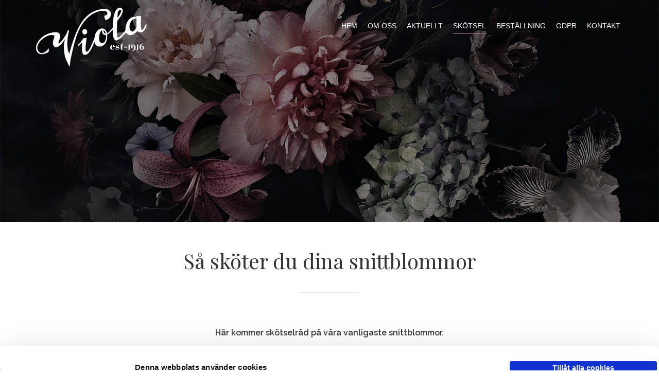

--- FILE ---
content_type: text/html; charset=UTF-8
request_url: https://www.violablommor.se/skotsel/snittblommor/
body_size: 13474
content:
<!DOCTYPE html>
<html lang="sv-SE">
<head>
<meta charset="utf-8">
<meta http-equiv="X-UA-Compatible" content="IE=edge">
<meta name="viewport" content="width=device-width, initial-scale=1">
<title>Snittblommor | Viola Blommor – ända sedan 1916 har vi sålt blommor i Uddevalla</title>
<link rel="stylesheet" href="/wp-content/themes/cmsvrx-theme/css/bootstrap.min.css">
<link rel="stylesheet" media="all" href="https://www.violablommor.se/wp-content/themes/cmsvrx-theme/style.css" />
<link rel="apple-touch-icon" href="/files/mobile.png" />
<link rel="icon" type="image/png" href="/files/favicon.png" />
<script type="text/javascript" data-cookieconsent="ignore">
	window.dataLayer = window.dataLayer || [];

	function gtag() {
		dataLayer.push(arguments);
	}

	gtag("consent", "default", {
		ad_personalization: "denied",
		ad_storage: "denied",
		ad_user_data: "denied",
		analytics_storage: "denied",
		functionality_storage: "denied",
		personalization_storage: "denied",
		security_storage: "granted",
		wait_for_update: 500,
	});
	gtag("set", "ads_data_redaction", true);
	</script>
<script type="text/javascript"
		id="Cookiebot"
		src="https://consent.cookiebot.com/uc.js"
		data-implementation="wp"
		data-cbid="ee82d305-d89c-4e8e-8be9-ba7ae74feaf3"
							data-blockingmode="auto"
	></script>
<meta name='robots' content='max-image-preview:large' />
<link rel="alternate" title="oEmbed (JSON)" type="application/json+oembed" href="https://www.violablommor.se/wp-json/oembed/1.0/embed?url=https%3A%2F%2Fwww.violablommor.se%2Fskotsel%2Fsnittblommor%2F" />
<link rel="alternate" title="oEmbed (XML)" type="text/xml+oembed" href="https://www.violablommor.se/wp-json/oembed/1.0/embed?url=https%3A%2F%2Fwww.violablommor.se%2Fskotsel%2Fsnittblommor%2F&#038;format=xml" />
<style id='wp-img-auto-sizes-contain-inline-css'>
img:is([sizes=auto i],[sizes^="auto," i]){contain-intrinsic-size:3000px 1500px}
/*# sourceURL=wp-img-auto-sizes-contain-inline-css */
</style>
<link rel='stylesheet' id='sbi_styles-css' href='https://www.violablommor.se/wp-content/plugins/instagram-feed/css/sbi-styles.min.css?ver=6.10.0' media='all' />
<style id='wp-emoji-styles-inline-css'>

	img.wp-smiley, img.emoji {
		display: inline !important;
		border: none !important;
		box-shadow: none !important;
		height: 1em !important;
		width: 1em !important;
		margin: 0 0.07em !important;
		vertical-align: -0.1em !important;
		background: none !important;
		padding: 0 !important;
	}
/*# sourceURL=wp-emoji-styles-inline-css */
</style>
<style id='wp-block-library-inline-css'>
:root{--wp-block-synced-color:#7a00df;--wp-block-synced-color--rgb:122,0,223;--wp-bound-block-color:var(--wp-block-synced-color);--wp-editor-canvas-background:#ddd;--wp-admin-theme-color:#007cba;--wp-admin-theme-color--rgb:0,124,186;--wp-admin-theme-color-darker-10:#006ba1;--wp-admin-theme-color-darker-10--rgb:0,107,160.5;--wp-admin-theme-color-darker-20:#005a87;--wp-admin-theme-color-darker-20--rgb:0,90,135;--wp-admin-border-width-focus:2px}@media (min-resolution:192dpi){:root{--wp-admin-border-width-focus:1.5px}}.wp-element-button{cursor:pointer}:root .has-very-light-gray-background-color{background-color:#eee}:root .has-very-dark-gray-background-color{background-color:#313131}:root .has-very-light-gray-color{color:#eee}:root .has-very-dark-gray-color{color:#313131}:root .has-vivid-green-cyan-to-vivid-cyan-blue-gradient-background{background:linear-gradient(135deg,#00d084,#0693e3)}:root .has-purple-crush-gradient-background{background:linear-gradient(135deg,#34e2e4,#4721fb 50%,#ab1dfe)}:root .has-hazy-dawn-gradient-background{background:linear-gradient(135deg,#faaca8,#dad0ec)}:root .has-subdued-olive-gradient-background{background:linear-gradient(135deg,#fafae1,#67a671)}:root .has-atomic-cream-gradient-background{background:linear-gradient(135deg,#fdd79a,#004a59)}:root .has-nightshade-gradient-background{background:linear-gradient(135deg,#330968,#31cdcf)}:root .has-midnight-gradient-background{background:linear-gradient(135deg,#020381,#2874fc)}:root{--wp--preset--font-size--normal:16px;--wp--preset--font-size--huge:42px}.has-regular-font-size{font-size:1em}.has-larger-font-size{font-size:2.625em}.has-normal-font-size{font-size:var(--wp--preset--font-size--normal)}.has-huge-font-size{font-size:var(--wp--preset--font-size--huge)}.has-text-align-center{text-align:center}.has-text-align-left{text-align:left}.has-text-align-right{text-align:right}.has-fit-text{white-space:nowrap!important}#end-resizable-editor-section{display:none}.aligncenter{clear:both}.items-justified-left{justify-content:flex-start}.items-justified-center{justify-content:center}.items-justified-right{justify-content:flex-end}.items-justified-space-between{justify-content:space-between}.screen-reader-text{border:0;clip-path:inset(50%);height:1px;margin:-1px;overflow:hidden;padding:0;position:absolute;width:1px;word-wrap:normal!important}.screen-reader-text:focus{background-color:#ddd;clip-path:none;color:#444;display:block;font-size:1em;height:auto;left:5px;line-height:normal;padding:15px 23px 14px;text-decoration:none;top:5px;width:auto;z-index:100000}html :where(.has-border-color){border-style:solid}html :where([style*=border-top-color]){border-top-style:solid}html :where([style*=border-right-color]){border-right-style:solid}html :where([style*=border-bottom-color]){border-bottom-style:solid}html :where([style*=border-left-color]){border-left-style:solid}html :where([style*=border-width]){border-style:solid}html :where([style*=border-top-width]){border-top-style:solid}html :where([style*=border-right-width]){border-right-style:solid}html :where([style*=border-bottom-width]){border-bottom-style:solid}html :where([style*=border-left-width]){border-left-style:solid}html :where(img[class*=wp-image-]){height:auto;max-width:100%}:where(figure){margin:0 0 1em}html :where(.is-position-sticky){--wp-admin--admin-bar--position-offset:var(--wp-admin--admin-bar--height,0px)}@media screen and (max-width:600px){html :where(.is-position-sticky){--wp-admin--admin-bar--position-offset:0px}}

/*# sourceURL=wp-block-library-inline-css */
</style><style id='global-styles-inline-css'>
:root{--wp--preset--aspect-ratio--square: 1;--wp--preset--aspect-ratio--4-3: 4/3;--wp--preset--aspect-ratio--3-4: 3/4;--wp--preset--aspect-ratio--3-2: 3/2;--wp--preset--aspect-ratio--2-3: 2/3;--wp--preset--aspect-ratio--16-9: 16/9;--wp--preset--aspect-ratio--9-16: 9/16;--wp--preset--color--black: #000000;--wp--preset--color--cyan-bluish-gray: #abb8c3;--wp--preset--color--white: #ffffff;--wp--preset--color--pale-pink: #f78da7;--wp--preset--color--vivid-red: #cf2e2e;--wp--preset--color--luminous-vivid-orange: #ff6900;--wp--preset--color--luminous-vivid-amber: #fcb900;--wp--preset--color--light-green-cyan: #7bdcb5;--wp--preset--color--vivid-green-cyan: #00d084;--wp--preset--color--pale-cyan-blue: #8ed1fc;--wp--preset--color--vivid-cyan-blue: #0693e3;--wp--preset--color--vivid-purple: #9b51e0;--wp--preset--gradient--vivid-cyan-blue-to-vivid-purple: linear-gradient(135deg,rgb(6,147,227) 0%,rgb(155,81,224) 100%);--wp--preset--gradient--light-green-cyan-to-vivid-green-cyan: linear-gradient(135deg,rgb(122,220,180) 0%,rgb(0,208,130) 100%);--wp--preset--gradient--luminous-vivid-amber-to-luminous-vivid-orange: linear-gradient(135deg,rgb(252,185,0) 0%,rgb(255,105,0) 100%);--wp--preset--gradient--luminous-vivid-orange-to-vivid-red: linear-gradient(135deg,rgb(255,105,0) 0%,rgb(207,46,46) 100%);--wp--preset--gradient--very-light-gray-to-cyan-bluish-gray: linear-gradient(135deg,rgb(238,238,238) 0%,rgb(169,184,195) 100%);--wp--preset--gradient--cool-to-warm-spectrum: linear-gradient(135deg,rgb(74,234,220) 0%,rgb(151,120,209) 20%,rgb(207,42,186) 40%,rgb(238,44,130) 60%,rgb(251,105,98) 80%,rgb(254,248,76) 100%);--wp--preset--gradient--blush-light-purple: linear-gradient(135deg,rgb(255,206,236) 0%,rgb(152,150,240) 100%);--wp--preset--gradient--blush-bordeaux: linear-gradient(135deg,rgb(254,205,165) 0%,rgb(254,45,45) 50%,rgb(107,0,62) 100%);--wp--preset--gradient--luminous-dusk: linear-gradient(135deg,rgb(255,203,112) 0%,rgb(199,81,192) 50%,rgb(65,88,208) 100%);--wp--preset--gradient--pale-ocean: linear-gradient(135deg,rgb(255,245,203) 0%,rgb(182,227,212) 50%,rgb(51,167,181) 100%);--wp--preset--gradient--electric-grass: linear-gradient(135deg,rgb(202,248,128) 0%,rgb(113,206,126) 100%);--wp--preset--gradient--midnight: linear-gradient(135deg,rgb(2,3,129) 0%,rgb(40,116,252) 100%);--wp--preset--font-size--small: 13px;--wp--preset--font-size--medium: 20px;--wp--preset--font-size--large: 36px;--wp--preset--font-size--x-large: 42px;--wp--preset--spacing--20: 0.44rem;--wp--preset--spacing--30: 0.67rem;--wp--preset--spacing--40: 1rem;--wp--preset--spacing--50: 1.5rem;--wp--preset--spacing--60: 2.25rem;--wp--preset--spacing--70: 3.38rem;--wp--preset--spacing--80: 5.06rem;--wp--preset--shadow--natural: 6px 6px 9px rgba(0, 0, 0, 0.2);--wp--preset--shadow--deep: 12px 12px 50px rgba(0, 0, 0, 0.4);--wp--preset--shadow--sharp: 6px 6px 0px rgba(0, 0, 0, 0.2);--wp--preset--shadow--outlined: 6px 6px 0px -3px rgb(255, 255, 255), 6px 6px rgb(0, 0, 0);--wp--preset--shadow--crisp: 6px 6px 0px rgb(0, 0, 0);}:where(.is-layout-flex){gap: 0.5em;}:where(.is-layout-grid){gap: 0.5em;}body .is-layout-flex{display: flex;}.is-layout-flex{flex-wrap: wrap;align-items: center;}.is-layout-flex > :is(*, div){margin: 0;}body .is-layout-grid{display: grid;}.is-layout-grid > :is(*, div){margin: 0;}:where(.wp-block-columns.is-layout-flex){gap: 2em;}:where(.wp-block-columns.is-layout-grid){gap: 2em;}:where(.wp-block-post-template.is-layout-flex){gap: 1.25em;}:where(.wp-block-post-template.is-layout-grid){gap: 1.25em;}.has-black-color{color: var(--wp--preset--color--black) !important;}.has-cyan-bluish-gray-color{color: var(--wp--preset--color--cyan-bluish-gray) !important;}.has-white-color{color: var(--wp--preset--color--white) !important;}.has-pale-pink-color{color: var(--wp--preset--color--pale-pink) !important;}.has-vivid-red-color{color: var(--wp--preset--color--vivid-red) !important;}.has-luminous-vivid-orange-color{color: var(--wp--preset--color--luminous-vivid-orange) !important;}.has-luminous-vivid-amber-color{color: var(--wp--preset--color--luminous-vivid-amber) !important;}.has-light-green-cyan-color{color: var(--wp--preset--color--light-green-cyan) !important;}.has-vivid-green-cyan-color{color: var(--wp--preset--color--vivid-green-cyan) !important;}.has-pale-cyan-blue-color{color: var(--wp--preset--color--pale-cyan-blue) !important;}.has-vivid-cyan-blue-color{color: var(--wp--preset--color--vivid-cyan-blue) !important;}.has-vivid-purple-color{color: var(--wp--preset--color--vivid-purple) !important;}.has-black-background-color{background-color: var(--wp--preset--color--black) !important;}.has-cyan-bluish-gray-background-color{background-color: var(--wp--preset--color--cyan-bluish-gray) !important;}.has-white-background-color{background-color: var(--wp--preset--color--white) !important;}.has-pale-pink-background-color{background-color: var(--wp--preset--color--pale-pink) !important;}.has-vivid-red-background-color{background-color: var(--wp--preset--color--vivid-red) !important;}.has-luminous-vivid-orange-background-color{background-color: var(--wp--preset--color--luminous-vivid-orange) !important;}.has-luminous-vivid-amber-background-color{background-color: var(--wp--preset--color--luminous-vivid-amber) !important;}.has-light-green-cyan-background-color{background-color: var(--wp--preset--color--light-green-cyan) !important;}.has-vivid-green-cyan-background-color{background-color: var(--wp--preset--color--vivid-green-cyan) !important;}.has-pale-cyan-blue-background-color{background-color: var(--wp--preset--color--pale-cyan-blue) !important;}.has-vivid-cyan-blue-background-color{background-color: var(--wp--preset--color--vivid-cyan-blue) !important;}.has-vivid-purple-background-color{background-color: var(--wp--preset--color--vivid-purple) !important;}.has-black-border-color{border-color: var(--wp--preset--color--black) !important;}.has-cyan-bluish-gray-border-color{border-color: var(--wp--preset--color--cyan-bluish-gray) !important;}.has-white-border-color{border-color: var(--wp--preset--color--white) !important;}.has-pale-pink-border-color{border-color: var(--wp--preset--color--pale-pink) !important;}.has-vivid-red-border-color{border-color: var(--wp--preset--color--vivid-red) !important;}.has-luminous-vivid-orange-border-color{border-color: var(--wp--preset--color--luminous-vivid-orange) !important;}.has-luminous-vivid-amber-border-color{border-color: var(--wp--preset--color--luminous-vivid-amber) !important;}.has-light-green-cyan-border-color{border-color: var(--wp--preset--color--light-green-cyan) !important;}.has-vivid-green-cyan-border-color{border-color: var(--wp--preset--color--vivid-green-cyan) !important;}.has-pale-cyan-blue-border-color{border-color: var(--wp--preset--color--pale-cyan-blue) !important;}.has-vivid-cyan-blue-border-color{border-color: var(--wp--preset--color--vivid-cyan-blue) !important;}.has-vivid-purple-border-color{border-color: var(--wp--preset--color--vivid-purple) !important;}.has-vivid-cyan-blue-to-vivid-purple-gradient-background{background: var(--wp--preset--gradient--vivid-cyan-blue-to-vivid-purple) !important;}.has-light-green-cyan-to-vivid-green-cyan-gradient-background{background: var(--wp--preset--gradient--light-green-cyan-to-vivid-green-cyan) !important;}.has-luminous-vivid-amber-to-luminous-vivid-orange-gradient-background{background: var(--wp--preset--gradient--luminous-vivid-amber-to-luminous-vivid-orange) !important;}.has-luminous-vivid-orange-to-vivid-red-gradient-background{background: var(--wp--preset--gradient--luminous-vivid-orange-to-vivid-red) !important;}.has-very-light-gray-to-cyan-bluish-gray-gradient-background{background: var(--wp--preset--gradient--very-light-gray-to-cyan-bluish-gray) !important;}.has-cool-to-warm-spectrum-gradient-background{background: var(--wp--preset--gradient--cool-to-warm-spectrum) !important;}.has-blush-light-purple-gradient-background{background: var(--wp--preset--gradient--blush-light-purple) !important;}.has-blush-bordeaux-gradient-background{background: var(--wp--preset--gradient--blush-bordeaux) !important;}.has-luminous-dusk-gradient-background{background: var(--wp--preset--gradient--luminous-dusk) !important;}.has-pale-ocean-gradient-background{background: var(--wp--preset--gradient--pale-ocean) !important;}.has-electric-grass-gradient-background{background: var(--wp--preset--gradient--electric-grass) !important;}.has-midnight-gradient-background{background: var(--wp--preset--gradient--midnight) !important;}.has-small-font-size{font-size: var(--wp--preset--font-size--small) !important;}.has-medium-font-size{font-size: var(--wp--preset--font-size--medium) !important;}.has-large-font-size{font-size: var(--wp--preset--font-size--large) !important;}.has-x-large-font-size{font-size: var(--wp--preset--font-size--x-large) !important;}
/*# sourceURL=global-styles-inline-css */
</style>

<style id='classic-theme-styles-inline-css'>
/*! This file is auto-generated */
.wp-block-button__link{color:#fff;background-color:#32373c;border-radius:9999px;box-shadow:none;text-decoration:none;padding:calc(.667em + 2px) calc(1.333em + 2px);font-size:1.125em}.wp-block-file__button{background:#32373c;color:#fff;text-decoration:none}
/*# sourceURL=/wp-includes/css/classic-themes.min.css */
</style>
<link rel='stylesheet' id='wp-components-css' href='https://www.violablommor.se/wp-includes/css/dist/components/style.min.css?ver=6.9' media='all' />
<link rel='stylesheet' id='wp-preferences-css' href='https://www.violablommor.se/wp-includes/css/dist/preferences/style.min.css?ver=6.9' media='all' />
<link rel='stylesheet' id='wp-block-editor-css' href='https://www.violablommor.se/wp-includes/css/dist/block-editor/style.min.css?ver=6.9' media='all' />
<link rel='stylesheet' id='popup-maker-block-library-style-css' href='https://www.violablommor.se/wp-content/plugins/popup-maker/dist/packages/block-library-style.css?ver=dbea705cfafe089d65f1' media='all' />
<link rel='stylesheet' id='contact-form-7-css' href='https://www.violablommor.se/wp-content/plugins/contact-form-7/includes/css/styles.css?ver=6.1.4' media='all' />
<link rel='stylesheet' id='cff-css' href='https://www.violablommor.se/wp-content/plugins/custom-facebook-feed/assets/css/cff-style.min.css?ver=4.3.4' media='all' />
<link rel='stylesheet' id='sb-font-awesome-css' href='https://www.violablommor.se/wp-content/plugins/custom-facebook-feed/assets/css/font-awesome.min.css?ver=4.7.0' media='all' />
<link rel='stylesheet' id='cmsvrx-css-css' href='https://www.violablommor.se/files/customcss/228.css?ver=6.9' media='all' />
<link rel='stylesheet' id='js_composer_front-css' href='https://www.violablommor.se/wp-content/plugins/js_composer/assets/css/js_composer.min.css?ver=8.7.2' media='all' />
<script src="https://www.violablommor.se/wp-includes/js/jquery/jquery.min.js?ver=3.7.1" id="jquery-core-js"></script>
<script src="https://www.violablommor.se/wp-includes/js/jquery/jquery-migrate.min.js?ver=3.4.1" id="jquery-migrate-js"></script>
<script></script><link rel="https://api.w.org/" href="https://www.violablommor.se/wp-json/" /><link rel="alternate" title="JSON" type="application/json" href="https://www.violablommor.se/wp-json/wp/v2/pages/131" /><script type="text/javascript">if ( window._agmMaps === undefined ) { _agmMaps = []; }</script><!-- SEO meta tags powered by SmartCrawl https://wpmudev.com/project/smartcrawl-wordpress-seo/ -->
<link rel="canonical" href="https://www.violablommor.se/skotsel/snittblommor/" />
<meta name="description" content="Så sköter du dina snittblommor Här kommer skötselråd på våra vanligaste snittblommor. Vet du inte vilken temperatur du ska ha på vattnet, välj alltid rumste ..." />
<script type="application/ld+json">{"@context":"https:\/\/schema.org","@graph":[{"@type":"Organization","@id":"https:\/\/www.violablommor.se\/#schema-publishing-organization","url":"https:\/\/www.violablommor.se","name":"Viola Blommor \u2013 \u00e4nda sedan 1916 har vi s\u00e5lt blommor i Uddevalla"},{"@type":"WebSite","@id":"https:\/\/www.violablommor.se\/#schema-website","url":"https:\/\/www.violablommor.se","name":"Viola Blommor \u2013 \u00e4nda sedan 1916 har vi s\u00e5lt blommor i Uddevalla","encoding":"UTF-8","potentialAction":{"@type":"SearchAction","target":"https:\/\/www.violablommor.se\/search\/{search_term_string}\/","query-input":"required name=search_term_string"}},{"@type":"BreadcrumbList","@id":"https:\/\/www.violablommor.se\/skotsel\/snittblommor?page&pagename=skotsel\/snittblommor\/#breadcrumb","itemListElement":[{"@type":"ListItem","position":1,"name":"Home","item":"https:\/\/www.violablommor.se"},{"@type":"ListItem","position":2,"name":"Sk\u00f6tsel","item":"https:\/\/www.violablommor.se\/skotsel\/"},{"@type":"ListItem","position":3,"name":"Snittblommor"}]},{"@type":"Person","@id":"https:\/\/www.violablommor.se\/author\/wcpro\/#schema-author","name":"cms","url":"https:\/\/www.violablommor.se\/author\/wcpro\/"},{"@type":"WebPage","@id":"https:\/\/www.violablommor.se\/skotsel\/snittblommor\/#schema-webpage","isPartOf":{"@id":"https:\/\/www.violablommor.se\/#schema-website"},"publisher":{"@id":"https:\/\/www.violablommor.se\/#schema-publishing-organization"},"url":"https:\/\/www.violablommor.se\/skotsel\/snittblommor\/"},{"@type":"Article","mainEntityOfPage":{"@id":"https:\/\/www.violablommor.se\/skotsel\/snittblommor\/#schema-webpage"},"author":{"@id":"https:\/\/www.violablommor.se\/author\/wcpro\/#schema-author"},"publisher":{"@id":"https:\/\/www.violablommor.se\/#schema-publishing-organization"},"dateModified":"2020-11-14T23:43:51","datePublished":"2020-11-14T23:27:06","headline":"Snittblommor | Viola Blommor \u2013 \u00e4nda sedan 1916 har vi s\u00e5lt blommor i Uddevalla","description":"S\u00e5 sk\u00f6ter du dina snittblommor H\u00e4r kommer sk\u00f6tselr\u00e5d p\u00e5 v\u00e5ra vanligaste snittblommor. Vet du inte vilken temperatur du ska ha p\u00e5 vattnet, v\u00e4lj alltid rumste ...","name":"Snittblommor"}]}</script>
<!-- /SEO -->
<style type="text/css" data-type="vc_shortcodes-custom-css">.vc_custom_1605391462653{background-image: url(/files/violablommor_full.jpg?id=112) !important;background-position: center !important;background-repeat: no-repeat !important;background-size: cover !important;}</style><noscript><style> .wpb_animate_when_almost_visible { opacity: 1; }</style></noscript><!--[if lt IE 9]>
<script src="https://oss.maxcdn.com/libs/html5shiv/3.7.0/html5shiv.js"></script>
<script src="https://oss.maxcdn.com/libs/respond.js/1.4.2/respond.min.js"></script>
<![endif]-->
<script>
(function() {
    var css = document.createElement('link');
    css.href = 'https://use.fontawesome.com/releases/v5.7.1/css/all.css';
    css.rel = 'stylesheet';
    css.property = 'stylesheet';
    css.type = 'text/css';
    document.getElementsByTagName('head')[0].appendChild(css);
})();
</script>
<noscript>
    <link rel="stylesheet" href="https://use.fontawesome.com/releases/v5.7.1/css/all.css" integrity="sha384-fnmOCqbTlWIlj8LyTjo7mOUStjsKC4pOpQbqyi7RrhN7udi9RwhKkMHpvLbHG9Sr" crossorigin="anonymous">
</noscript>
    <script>$ = jQuery;</script>
<meta name="google-site-verification" content="oRoy9oaNGkEx6eZvUUAZ_PUpBq_Q662x8S03DLNzC-E" />

<meta property="og:type" content="website"/>
<meta property="og:title" content="Viola Blommor – ända sedan 1916 har vi sålt blommor i Uddevalla."/>
<meta property="og:description" content="Vi är en Blomster-butik med lång tradition, ända sedan 1916 har vi sålt blommor i Uddevalla. Vi finns i Kochska Gränden, ”Citygallerian” mitt i centrala Uddevalla. Vi säljer Interflora´s presentkort. Alla vardagar kör vi ut Blommogram i Uddevalla med omnejd"/>
<meta property="og:url" content="https://www.violablommor.se"/>
<meta property="og:site_name" content="Viola Blommor – ända sedan 1916 har vi sålt blommor i Uddevalla."/>
<meta property="og:locale" content="sv_SE" />
<meta property="og:image:secure_url" content="https://www.violablommor.se/files/violablommor-og.png"/>
<meta property="og:image" content="https://www.violablommor.se/files/violablommor-og.png"/>


<link rel="preconnect" href="https://fonts.gstatic.com">
<link href="https://fonts.googleapis.com/css2?family=Playfair+Display:wght@400;600&family=Raleway:wght@300;400;600&display=swap" rel="stylesheet">

<script>
document.addEventListener( 'wpcf7mailsent', function( event ) {location = '/bestallning/skickat/';}, false );
</script>
<link rel='stylesheet' id='vc_tta_style-css' href='https://www.violablommor.se/wp-content/plugins/js_composer/assets/css/js_composer_tta.min.css?ver=8.7.2' media='all' />
</head>
<body class="wp-singular page-template-default page page-id-131 page-child parent-pageid-116 wp-theme-cmsvrx-theme metaslider-plugin wpb-js-composer js-comp-ver-8.7.2 vc_responsive">
<div id="fb-root"></div>
<script>(function(d, s, id) {
  var js, fjs = d.getElementsByTagName(s)[0];
  if (d.getElementById(id)) return;
  js = d.createElement(s); js.id = id;
  js.src = "//connect.facebook.net/sv_SE/sdk.js#xfbml=1&version=v2.5&appId=203583992994950";
  fjs.parentNode.insertBefore(js, fjs);
}(document, 'script', 'facebook-jssdk'));</script>


<script>
$(function() {
    var header = $("#header");

    $(window).scroll(function() {
        var scroll = $(window).scrollTop();
 if ( $(window).width() > 768) {
        if (scroll >= 10) {
            header.addClass("scrolled");
            header.css("top", "0")
        } else {
            header.removeClass("scrolled");
        }
}
    });

});

</script>

<div id="page" class="">

	<header id="header" role="banner">
		<div class="container">
			<div class="logoholder logo-left">
					<a href="/">
						<img src="/files/violablommor-logo.png" alt="Vi är en Blomster-butik med lång tradition ">
					</a>
				</div>
			<div class="navbar-default">
				<div class="navbar-header">
					<button style="float:left;" type="button" class="navbar-toggle modalinfo" data-toggle="modal" data-target="#modalInfo">
							<span class="glyphicon glyphicon-info-sign" aria-hidden="true"></span>
						</button>

						<div class="modal fade" id="modalInfo" tabindex="-1" role="dialog" aria-labelledby="cmsinfo">
							<div class="modal-dialog" style="z-index:1600;" role="document">
								<div class="modal-content">
									<div class="modal-header">
										<button type="button" class="close" data-dismiss="modal" aria-label="Close"><span aria-hidden="true">&times;</span></button>
										<h4 class="modal-title" id="modalLabel" style="font-weight:600;">Kontakt</h4>
									</div><div class="modal-header">
											<h4 class="modal-title" id="modalKarta">
												<span class="glyphicon glyphicon-map-marker" aria-hidden="true"></span>
												<a style="color:#222;" rel="external" href="http://maps.apple.com/maps?q=Viola+Blommor+i+Uddevalla%2C+Kochska+Gr%C3%A4nden+1%2C+451+30+Uddevalla">Viola Blommor i Uddevalla, Kochska Gränden 1, 451 30 Uddevalla</a>
											</h4>
										</div><div class="modal-header">
											<h4 class="modal-title" id="modalTelefon">
												<span class="glyphicon glyphicon-earphone" aria-hidden="true"></span>
												<a style="color:#222;" href="tel:0522-30 500">0522-30 500</a>
											</h4>
										</div><div class="modal-header">
											<h4 class="modal-title" id="modalEpost">
												<span class="glyphicon glyphicon-send" aria-hidden="true"></span>
												<a style="color:#222;" href="mailto:info@violablommor.se">info@violablommor.se</a>
											</h4>
										</div><div class="modal-footer">
										<button style="color:#222;" type="button" class="btn btn-error" data-dismiss="modal">Stäng</button>
									</div>
								</div>
							</div>
						</div>
										<button type="button" class="navbar-toggle" data-toggle="collapse" data-target=".navbar-collapse">
						<span class="sr-only">Toggle navigation</span>
						<span class="icon-bar"></span>
						<span class="icon-bar"></span>
						<span class="icon-bar"></span>
					</button>
				</div>

				<div id="navbar-collapse-1" class="collapse navbar-collapse menu"><div class="menu-main-container"><ul id="menu-main" class="nav navbar-nav"><li id="menu-item-46" class="menu-item menu-item-type-post_type menu-item-object-page menu-item-home menu-item-46"><a title="Hem" href="https://www.violablommor.se/">Hem</a></li>
<li id="menu-item-90" class="menu-item menu-item-type-post_type menu-item-object-page menu-item-90"><a title="Om oss" href="https://www.violablommor.se/om-oss/">Om oss</a></li>
<li id="menu-item-108" class="menu-item menu-item-type-post_type menu-item-object-page menu-item-108"><a title="Aktuellt" href="https://www.violablommor.se/aktuellt/">Aktuellt</a></li>
<li id="menu-item-117" class="menu-item menu-item-type-post_type menu-item-object-page current-page-ancestor current-menu-ancestor current-menu-parent current-page-parent current_page_parent current_page_ancestor menu-item-has-children menu-item-117 dropdown"><a title="Skötsel" href="https://www.violablommor.se/skotsel/" class="dropdown" aria-haspopup="true">Skötsel</a>
<ul role="menu" class=" dropdown-menu level-0">
	<li id="menu-item-132" class="menu-item menu-item-type-post_type menu-item-object-page current-menu-item page_item page-item-131 current_page_item menu-item-132 active"><a title="Snittblommor" href="https://www.violablommor.se/skotsel/snittblommor/">Snittblommor</a></li>
	<li id="menu-item-147" class="menu-item menu-item-type-post_type menu-item-object-page menu-item-147"><a title="Krukväxter" href="https://www.violablommor.se/skotsel/krukvaxter/">Krukväxter</a></li>
</ul>
</li>
<li id="menu-item-164" class="menu-item menu-item-type-post_type menu-item-object-page menu-item-has-children menu-item-164 dropdown"><a title="Beställning" href="https://www.violablommor.se/bestallning/" class="dropdown" aria-haspopup="true">Beställning</a>
<ul role="menu" class=" dropdown-menu level-0">
	<li id="menu-item-170" class="menu-item menu-item-type-post_type menu-item-object-page menu-item-170"><a title="Skicka Blommogram" href="https://www.violablommor.se/bestallning/skicka-blommogram/">Skicka Blommogram</a></li>
	<li id="menu-item-217" class="menu-item menu-item-type-post_type menu-item-object-page menu-item-217"><a title="Hälsningstexter" href="https://www.violablommor.se/bestallning/halsningstexter/">Hälsningstexter</a></li>
	<li id="menu-item-228" class="menu-item menu-item-type-post_type menu-item-object-page menu-item-228"><a title="Söta hälsningar" href="https://www.violablommor.se/bestallning/sota-halsningar/">Söta hälsningar</a></li>
	<li id="menu-item-236" class="menu-item menu-item-type-post_type menu-item-object-page menu-item-236"><a title="Bröllop" href="https://www.violablommor.se/bestallning/brollop/">Bröllop</a></li>
	<li id="menu-item-240" class="menu-item menu-item-type-post_type menu-item-object-page menu-item-240"><a title="Julhälsningar" href="https://www.violablommor.se/bestallning/julhalsningar/">Julhälsningar</a></li>
	<li id="menu-item-243" class="menu-item menu-item-type-post_type menu-item-object-page menu-item-243"><a title="Garanti" href="https://www.violablommor.se/bestallning/garanti/">Garanti</a></li>
</ul>
</li>
<li id="menu-item-248" class="menu-item menu-item-type-post_type menu-item-object-page menu-item-248"><a title="GDPR" href="https://www.violablommor.se/gdpr/">GDPR</a></li>
<li id="menu-item-253" class="menu-item menu-item-type-post_type menu-item-object-page menu-item-253"><a title="Kontakt" href="https://www.violablommor.se/kontakt/">Kontakt</a></li>
</ul></div></div>			</div>
		</div>
	</header>

	<div class="" id="top">
		<div class="container">
		
			<div class="navbar-default">
				<div class="navbar-header">
									</div>
			</div>

		</div>
	</div>

	<main class="" id="contentholder" role="main">
		<div class="container">
			
<section id="content" role="main">
<article id="post-131" class="post-131 page type-page status-publish hentry">

<section class="entry-content">
<div class="wpb-content-wrapper"><div id="start_inside" data-vc-full-width="true" data-vc-full-width-temp="true" data-vc-full-width-init="false" class="vc_row wpb_row vc_row-fluid"><div class="wpb_column vc_column_container vc_col-sm-12"><div class="vc_column-inner"><div class="wpb_wrapper"><div class="vc_empty_space"   style="height: 32px"><span class="vc_empty_space_inner"></span></div></div></div></div></div><div class="vc_row-full-width vc_clearfix"></div><div class="vc_row wpb_row vc_row-fluid"><div class="wpb_column vc_column_container vc_col-sm-12"><div class="vc_column-inner"><div class="wpb_wrapper">
	<div class="wpb_text_column wpb_content_element" >
		<div class="wpb_wrapper">
			<h1 style="text-align: center;">Så sköter du dina snittblommor</h1>

		</div>
	</div>
<div class="vc_separator wpb_content_element vc_separator_align_center vc_sep_width_10 vc_sep_pos_align_center vc_separator_no_text vc_sep_color_grey wpb_content_element  wpb_content_element" ><span class="vc_sep_holder vc_sep_holder_l"><span class="vc_sep_line"></span></span><span class="vc_sep_holder vc_sep_holder_r"><span class="vc_sep_line"></span></span>
</div><div class="vc_empty_space"   style="height: 32px"><span class="vc_empty_space_inner"></span></div></div></div></div></div><div class="vc_row wpb_row vc_row-fluid"><div class="wpb_column vc_column_container vc_col-sm-12"><div class="vc_column-inner"><div class="wpb_wrapper">
	<div class="wpb_text_column wpb_content_element" >
		<div class="wpb_wrapper">
			<p style="text-align: center;"><strong>Här kommer skötselråd på våra vanligaste snittblommor.</strong></p>
<p style="text-align: center;">Vet du inte vilken temperatur du ska ha på vattnet, välj alltid rumstempererat vatten. Snitta alltid blommorna när du får dem, för då har de gamla snittytorna torkat och blomman har ingen möjlighet att suga upp något vatten!</p>
<p style="text-align: center;">Använd alltid en vass kniv, inte sax!!</p>

		</div>
	</div>
</div></div></div></div><div class="vc_row wpb_row vc_row-fluid"><div class="wpb_column vc_column_container vc_col-sm-12"><div class="vc_column-inner"><div class="wpb_wrapper"><div class="vc_tta-container" data-vc-action="collapseAll"><div class="vc_general vc_tta vc_tta-accordion vc_tta-color-grey vc_tta-style-classic vc_tta-shape-rounded vc_tta-spacing-2 vc_tta-controls-align-default vc_tta-o-all-clickable"><div class="vc_tta-panels-container"><div class="vc_tta-panels"><div class="vc_tta-panel vc_active" id="1605392850568-6118b448-01a8" data-vc-content=".vc_tta-panel-body"><div class="vc_tta-panel-heading"><h4 class="vc_tta-panel-title vc_tta-controls-icon-position-left"><a href="#1605392850568-6118b448-01a8" data-vc-accordion data-vc-container=".vc_tta-container"><span class="vc_tta-title-text">Rosor</span><i class="vc_tta-controls-icon vc_tta-controls-icon-plus"></i></a></h4></div><div class="vc_tta-panel-body"><div class="vc_row wpb_row vc_inner vc_row-fluid"><div class="wpb_column vc_column_container vc_col-sm-3"><div class="vc_column-inner"><div class="wpb_wrapper">
	<div class="wpb_text_column wpb_content_element" >
		<div class="wpb_wrapper">
			<p><strong>VATTEN:</strong></p>

		</div>
	</div>
</div></div></div><div class="wpb_column vc_column_container vc_col-sm-5"><div class="vc_column-inner"><div class="wpb_wrapper">
	<div class="wpb_text_column wpb_content_element" >
		<div class="wpb_wrapper">
			<p>Ljummet &#8211; varmt</p>

		</div>
	</div>
</div></div></div></div><div class="vc_row wpb_row vc_inner vc_row-fluid"><div class="wpb_column vc_column_container vc_col-sm-3"><div class="vc_column-inner"><div class="wpb_wrapper">
	<div class="wpb_text_column wpb_content_element" >
		<div class="wpb_wrapper">
			<p><strong>SKÖTSEL:</strong></p>

		</div>
	</div>
</div></div></div><div class="wpb_column vc_column_container vc_col-sm-9"><div class="vc_column-inner"><div class="wpb_wrapper">
	<div class="wpb_text_column wpb_content_element" >
		<div class="wpb_wrapper">
			<p>För bästa hållbarhet, ge rosorna långa nya snittytor och nytt vatten varje dag. Använd vass kniv, ej sax! Detta för att hålla silrören som leder vattnet upp till blomman öppna. Ta bort alla blad som hamnar under vattenytan.<br />
Fyll upp vasen med vatten!<br />
Köp alltid rosor som är på väg att öppna sig, så står de bäst.</p>

		</div>
	</div>
</div></div></div></div></div></div><div class="vc_tta-panel" id="1605392850588-1a7972d0-29e5" data-vc-content=".vc_tta-panel-body"><div class="vc_tta-panel-heading"><h4 class="vc_tta-panel-title vc_tta-controls-icon-position-left"><a href="#1605392850588-1a7972d0-29e5" data-vc-accordion data-vc-container=".vc_tta-container"><span class="vc_tta-title-text">Tulpan</span><i class="vc_tta-controls-icon vc_tta-controls-icon-plus"></i></a></h4></div><div class="vc_tta-panel-body">
	<div class="wpb_text_column wpb_content_element" >
		<div class="wpb_wrapper">
			<p><strong>Ställ krav på dina tulpaner!<br />
</strong>Köp ej knoppiga tulpaner, utan de ska visa ordentligt med färg för bästa hållbarhet.<br />
Tulpaner är en lökväxt som finns i butik från jul till påsk och under högsäsong köper vi svenskar ca 1 miljon tulpaner per dag.</p>

		</div>
	</div>
<div class="vc_row wpb_row vc_inner vc_row-fluid"><div class="wpb_column vc_column_container vc_col-sm-3"><div class="vc_column-inner"><div class="wpb_wrapper">
	<div class="wpb_text_column wpb_content_element" >
		<div class="wpb_wrapper">
			<p><strong>VATTEN:</strong></p>

		</div>
	</div>
</div></div></div><div class="wpb_column vc_column_container vc_col-sm-9"><div class="vc_column-inner"><div class="wpb_wrapper">
	<div class="wpb_text_column wpb_content_element" >
		<div class="wpb_wrapper">
			<p>Kallt</p>

		</div>
	</div>
</div></div></div></div><div class="vc_row wpb_row vc_inner vc_row-fluid"><div class="wpb_column vc_column_container vc_col-sm-3"><div class="vc_column-inner"><div class="wpb_wrapper">
	<div class="wpb_text_column wpb_content_element" >
		<div class="wpb_wrapper">
			<p><strong>SKÖTSEL:</strong></p>

		</div>
	</div>
</div></div></div><div class="wpb_column vc_column_container vc_col-sm-9"><div class="vc_column-inner"><div class="wpb_wrapper">
	<div class="wpb_text_column wpb_content_element" >
		<div class="wpb_wrapper">
			<p>Snitta tulpanerna rakt av med vass kniv (inte sax!)<br />
Sätt dem i en vacker vas med ca 5 cm kallt vatten, fyll på vatten efter hand.</p>

		</div>
	</div>
</div></div></div></div></div></div><div class="vc_tta-panel" id="1605393212224-239e15a2-fb22" data-vc-content=".vc_tta-panel-body"><div class="vc_tta-panel-heading"><h4 class="vc_tta-panel-title vc_tta-controls-icon-position-left"><a href="#1605393212224-239e15a2-fb22" data-vc-accordion data-vc-container=".vc_tta-container"><span class="vc_tta-title-text">Amaryllis</span><i class="vc_tta-controls-icon vc_tta-controls-icon-plus"></i></a></h4></div><div class="vc_tta-panel-body"><div class="vc_row wpb_row vc_inner vc_row-fluid"><div class="wpb_column vc_column_container vc_col-sm-3"><div class="vc_column-inner"><div class="wpb_wrapper">
	<div class="wpb_text_column wpb_content_element" >
		<div class="wpb_wrapper">
			<p><strong>VATTEN:</strong></p>

		</div>
	</div>
</div></div></div><div class="wpb_column vc_column_container vc_col-sm-9"><div class="vc_column-inner"><div class="wpb_wrapper">
	<div class="wpb_text_column wpb_content_element" >
		<div class="wpb_wrapper">
			<p>Kallt</p>

		</div>
	</div>
</div></div></div></div><div class="vc_row wpb_row vc_inner vc_row-fluid"><div class="wpb_column vc_column_container vc_col-sm-3"><div class="vc_column-inner"><div class="wpb_wrapper">
	<div class="wpb_text_column wpb_content_element" >
		<div class="wpb_wrapper">
			<p><strong>SKÖTSEL:</strong></p>

		</div>
	</div>
</div></div></div><div class="wpb_column vc_column_container vc_col-sm-9"><div class="vc_column-inner"><div class="wpb_wrapper">
	<div class="wpb_text_column wpb_content_element" >
		<div class="wpb_wrapper">
			<p>Snitta amaryllisen med en vass kniv, ej sax. Byt vatten med några dagars mellanrum och snitta om den. Sätt ett gummiband eller<br />
tejpa runt nederdelen av stjälken. Detta för att förhindra att den krullar upp sig i änden.</p>

		</div>
	</div>
</div></div></div></div></div></div><div class="vc_tta-panel" id="1605393339369-2b858268-de7d" data-vc-content=".vc_tta-panel-body"><div class="vc_tta-panel-heading"><h4 class="vc_tta-panel-title vc_tta-controls-icon-position-left"><a href="#1605393339369-2b858268-de7d" data-vc-accordion data-vc-container=".vc_tta-container"><span class="vc_tta-title-text">Gerbera &amp; Germini</span><i class="vc_tta-controls-icon vc_tta-controls-icon-plus"></i></a></h4></div><div class="vc_tta-panel-body">
	<div class="wpb_text_column wpb_content_element" >
		<div class="wpb_wrapper">
			<p><strong>Gemini är en mindre sort av gerbera</strong></p>

		</div>
	</div>
<div class="vc_row wpb_row vc_inner vc_row-fluid"><div class="wpb_column vc_column_container vc_col-sm-3"><div class="vc_column-inner"><div class="wpb_wrapper">
	<div class="wpb_text_column wpb_content_element" >
		<div class="wpb_wrapper">
			<p><strong>VATTEN:</strong></p>

		</div>
	</div>
</div></div></div><div class="wpb_column vc_column_container vc_col-sm-9"><div class="vc_column-inner"><div class="wpb_wrapper">
	<div class="wpb_text_column wpb_content_element" >
		<div class="wpb_wrapper">
			<p>Kallt</p>

		</div>
	</div>
</div></div></div></div><div class="vc_row wpb_row vc_inner vc_row-fluid"><div class="wpb_column vc_column_container vc_col-sm-3"><div class="vc_column-inner"><div class="wpb_wrapper">
	<div class="wpb_text_column wpb_content_element" >
		<div class="wpb_wrapper">
			<p><strong>SKÖTSEL:</strong></p>

		</div>
	</div>
</div></div></div><div class="wpb_column vc_column_container vc_col-sm-9"><div class="vc_column-inner"><div class="wpb_wrapper">
	<div class="wpb_text_column wpb_content_element" >
		<div class="wpb_wrapper">
			<p>Snitta blommorna med en vass kniv, ej sax. Ha c:a 10 cm vatten i vasen. Byt vatten med några dagars mellanrum och snitta om den.</p>

		</div>
	</div>
</div></div></div></div></div></div><div class="vc_tta-panel" id="1605393455621-0e748378-5f14" data-vc-content=".vc_tta-panel-body"><div class="vc_tta-panel-heading"><h4 class="vc_tta-panel-title vc_tta-controls-icon-position-left"><a href="#1605393455621-0e748378-5f14" data-vc-accordion data-vc-container=".vc_tta-container"><span class="vc_tta-title-text">Alstromeria</span><i class="vc_tta-controls-icon vc_tta-controls-icon-plus"></i></a></h4></div><div class="vc_tta-panel-body">
	<div class="wpb_text_column wpb_content_element" >
		<div class="wpb_wrapper">
			<p><strong>En favorit som finns i många ljuvliga färger</strong></p>

		</div>
	</div>
<div class="vc_row wpb_row vc_inner vc_row-fluid"><div class="wpb_column vc_column_container vc_col-sm-3"><div class="vc_column-inner"><div class="wpb_wrapper">
	<div class="wpb_text_column wpb_content_element" >
		<div class="wpb_wrapper">
			<p><strong>VATTEN:</strong></p>

		</div>
	</div>
</div></div></div><div class="wpb_column vc_column_container vc_col-sm-9"><div class="vc_column-inner"><div class="wpb_wrapper">
	<div class="wpb_text_column wpb_content_element" >
		<div class="wpb_wrapper">
			<p>Kallt</p>

		</div>
	</div>
</div></div></div></div><div class="vc_row wpb_row vc_inner vc_row-fluid"><div class="wpb_column vc_column_container vc_col-sm-3"><div class="vc_column-inner"><div class="wpb_wrapper">
	<div class="wpb_text_column wpb_content_element" >
		<div class="wpb_wrapper">
			<p><strong>SKÖTSEL:</strong></p>

		</div>
	</div>
</div></div></div><div class="wpb_column vc_column_container vc_col-sm-9"><div class="vc_column-inner"><div class="wpb_wrapper">
	<div class="wpb_text_column wpb_content_element" >
		<div class="wpb_wrapper">
			<p>Ta bort allt det gröna på stjälken. Snitta om dem och njut!</p>

		</div>
	</div>
</div></div></div></div></div></div><div class="vc_tta-panel" id="1605393505658-75b9245b-0da2" data-vc-content=".vc_tta-panel-body"><div class="vc_tta-panel-heading"><h4 class="vc_tta-panel-title vc_tta-controls-icon-position-left"><a href="#1605393505658-75b9245b-0da2" data-vc-accordion data-vc-container=".vc_tta-container"><span class="vc_tta-title-text">Elegans nejlika</span><i class="vc_tta-controls-icon vc_tta-controls-icon-plus"></i></a></h4></div><div class="vc_tta-panel-body">
	<div class="wpb_text_column wpb_content_element" >
		<div class="wpb_wrapper">
			<p><strong>En liten nejlika som är populär och hållbar</strong></p>

		</div>
	</div>
<div class="vc_row wpb_row vc_inner vc_row-fluid"><div class="wpb_column vc_column_container vc_col-sm-3"><div class="vc_column-inner"><div class="wpb_wrapper">
	<div class="wpb_text_column wpb_content_element" >
		<div class="wpb_wrapper">
			<p><strong>VATTEN:</strong></p>

		</div>
	</div>
</div></div></div><div class="wpb_column vc_column_container vc_col-sm-9"><div class="vc_column-inner"><div class="wpb_wrapper">
	<div class="wpb_text_column wpb_content_element" >
		<div class="wpb_wrapper">
			<p>Kallt</p>

		</div>
	</div>
</div></div></div></div><div class="vc_row wpb_row vc_inner vc_row-fluid"><div class="wpb_column vc_column_container vc_col-sm-3"><div class="vc_column-inner"><div class="wpb_wrapper">
	<div class="wpb_text_column wpb_content_element" >
		<div class="wpb_wrapper">
			<p><strong>SKÖTSEL:</strong></p>

		</div>
	</div>
</div></div></div><div class="wpb_column vc_column_container vc_col-sm-9"><div class="vc_column-inner"><div class="wpb_wrapper">
	<div class="wpb_text_column wpb_content_element" >
		<div class="wpb_wrapper">
			<p>Snitta om blommorna med vass kniv, ej sax. Ta bort allt det gröna som hamnar under vattenytan. Ställ dem gärna varmare om de är mycket knoppiga, så har de lättare att slå ut.</p>

		</div>
	</div>
</div></div></div></div></div></div><div class="vc_tta-panel" id="1605393621303-25e84bac-31f3" data-vc-content=".vc_tta-panel-body"><div class="vc_tta-panel-heading"><h4 class="vc_tta-panel-title vc_tta-controls-icon-position-left"><a href="#1605393621303-25e84bac-31f3" data-vc-accordion data-vc-container=".vc_tta-container"><span class="vc_tta-title-text">Snittarrangemang/Oasis</span><i class="vc_tta-controls-icon vc_tta-controls-icon-plus"></i></a></h4></div><div class="vc_tta-panel-body"><div class="vc_row wpb_row vc_inner vc_row-fluid"><div class="wpb_column vc_column_container vc_col-sm-3"><div class="vc_column-inner"><div class="wpb_wrapper">
	<div class="wpb_text_column wpb_content_element" >
		<div class="wpb_wrapper">
			<p><strong>VATTEN:</strong></p>

		</div>
	</div>
</div></div></div><div class="wpb_column vc_column_container vc_col-sm-9"><div class="vc_column-inner"><div class="wpb_wrapper">
	<div class="wpb_text_column wpb_content_element" >
		<div class="wpb_wrapper">
			<p>Fyll på vatten i skålen. Den fungerar som vas.</p>

		</div>
	</div>
</div></div></div></div><div class="vc_row wpb_row vc_inner vc_row-fluid"><div class="wpb_column vc_column_container vc_col-sm-3"><div class="vc_column-inner"><div class="wpb_wrapper">
	<div class="wpb_text_column wpb_content_element" >
		<div class="wpb_wrapper">
			<p><strong>SKÖTSEL:</strong></p>

		</div>
	</div>
</div></div></div><div class="wpb_column vc_column_container vc_col-sm-9"><div class="vc_column-inner"><div class="wpb_wrapper">
	<div class="wpb_text_column wpb_content_element" >
		<div class="wpb_wrapper">
			<p>Ställ gärna svalt på natten eller när ni inte är hemma.</p>

		</div>
	</div>
</div></div></div></div></div></div><div class="vc_tta-panel" id="1605393661694-7b7f45ac-65df" data-vc-content=".vc_tta-panel-body"><div class="vc_tta-panel-heading"><h4 class="vc_tta-panel-title vc_tta-controls-icon-position-left"><a href="#1605393661694-7b7f45ac-65df" data-vc-accordion data-vc-container=".vc_tta-container"><span class="vc_tta-title-text">Blandade buketter</span><i class="vc_tta-controls-icon vc_tta-controls-icon-plus"></i></a></h4></div><div class="vc_tta-panel-body"><div class="vc_row wpb_row vc_inner vc_row-fluid"><div class="wpb_column vc_column_container vc_col-sm-3"><div class="vc_column-inner"><div class="wpb_wrapper">
	<div class="wpb_text_column wpb_content_element" >
		<div class="wpb_wrapper">
			<p><strong>VATTEN:</strong></p>

		</div>
	</div>
</div></div></div><div class="wpb_column vc_column_container vc_col-sm-9"><div class="vc_column-inner"><div class="wpb_wrapper">
	<div class="wpb_text_column wpb_content_element" >
		<div class="wpb_wrapper">
			<p>Rumstempererat</p>

		</div>
	</div>
</div></div></div></div><div class="vc_row wpb_row vc_inner vc_row-fluid"><div class="wpb_column vc_column_container vc_col-sm-3"><div class="vc_column-inner"><div class="wpb_wrapper">
	<div class="wpb_text_column wpb_content_element" >
		<div class="wpb_wrapper">
			<p><strong>SKÖTSEL:</strong></p>

		</div>
	</div>
</div></div></div><div class="wpb_column vc_column_container vc_col-sm-9"><div class="vc_column-inner"><div class="wpb_wrapper">
	<div class="wpb_text_column wpb_content_element" >
		<div class="wpb_wrapper">
			<p>För bästa hållbarhet snitta blommorna med vass kniv (inte sax!) och byt vatten varannan dag.</p>

		</div>
	</div>
</div></div></div></div></div></div></div></div></div></div></div></div></div></div><div class="vc_row wpb_row vc_row-fluid"><div class="wpb_column vc_column_container vc_col-sm-12"><div class="vc_column-inner"><div class="wpb_wrapper"><div class="vc_empty_space"   style="height: 32px"><span class="vc_empty_space_inner"></span></div></div></div></div></div><div id="above_footer" data-vc-full-width="true" data-vc-full-width-temp="true" data-vc-full-width-init="false" data-vc-stretch-content="true" class="vc_row wpb_row vc_row-fluid vc_custom_1605391462653 vc_row-has-fill vc_row-no-padding"><div class="wpb_column vc_column_container vc_col-sm-12"><div class="vc_column-inner"><div class="wpb_wrapper"><div class="vc_empty_space"   style="height: 32px"><span class="vc_empty_space_inner"></span></div></div></div></div></div><div class="vc_row-full-width vc_clearfix"></div>
</div><div class="entry-links"></div>
</section>
</article>
<section id="comments">
</section></section>
<aside id="sidebar" role="complementary">
</aside>	</div>
	</main>
</div>
	<div id="footer">
		<div class="container">
			<div class="col-sm-4 footer-1"><div id="custom_html-2" class="widget_text widget widget_custom_html"><div class="textwidget custom-html-widget"><p>Skicka blommor med oss idag enkelt och smidigt.<br>
Ring och beställ ditt blommogram <a href="tel:052230500">0522-30 500</a> eller <a href="tel:052210574">0522-10 574</a>
	eller beställ direkt här.</p></div></div><div id="custom_html-3" class="widget_text widget widget_custom_html"><div class="textwidget custom-html-widget"><div class="vc_btn3-container vc_btn3-left"><a style="background-color:#b2737e; color:#ffffff;" class="vc_general vc_btn3 vc_btn3-size-md vc_btn3-shape-square vc_btn3-style-custom vc_btn3-icon-right" href="/skicka-blommogram/" title="">Beställ <i class="vc_btn3-icon fa fa-angle-right"></i></a></div></div></div></div><div class="col-sm-4 footer-2"><div id="custom_html-6" class="widget_text widget widget_custom_html"><div class="textwidget custom-html-widget"><p class="small-info">This site is protected by reCAPTCHA and the Google <a href="https://policies.google.com/privacy">Privacy Policy</a> and <a href="https://policies.google.com/terms">Terms of Service</a> apply.</p>
<h3>
	Öppettider:<br>
	Mån-Fre 10-18<br>
	Lördag 10-14
</h3></div></div></div><div class="col-sm-4 footer-3"><div id="custom_html-4" class="widget_text widget widget_custom_html"><div class="textwidget custom-html-widget"><div class="icon-FB"><a href="https://www.facebook.com/violablommor " target="_BLANK" rel="noopener noreferrer"><i class="fab fa-facebook"></i></a></div>
	
<div class="icon-IG"><a href="https://www.instagram.com/violablommor.se/ " target="_BLANK" rel="noopener noreferrer"><i class="fab fa-instagram"></i></a></div>
</div></div><div id="custom_html-5" class="widget_text widget widget_custom_html"><div class="textwidget custom-html-widget"><div class="icon-CO"><i class="far fa-copyright"></i><small>2022 Viola Blommor i Kochska Gränden AB</small></div>


<div class="icon-PB"><a href="https://www.cms.se" target="_BLANK" rel="noopener noreferrer"><small>Powered by CMS.se</small></a></div>

<div class="icon-IP"><a title="Integritetspolicy" href="/integritetspolicy"><small>Integritetspolicy</small></a></div></div></div></div>			
					</div>
	</div>




<script type="speculationrules">
{"prefetch":[{"source":"document","where":{"and":[{"href_matches":"/*"},{"not":{"href_matches":["/wp-*.php","/wp-admin/*","/files/*","/wp-content/*","/wp-content/plugins/*","/wp-content/themes/cmsvrx-theme/*","/*\\?(.+)"]}},{"not":{"selector_matches":"a[rel~=\"nofollow\"]"}},{"not":{"selector_matches":".no-prefetch, .no-prefetch a"}}]},"eagerness":"conservative"}]}
</script>
<!-- Custom Facebook Feed JS -->
<script type="text/javascript">var cffajaxurl = "https://www.violablommor.se/wp-admin/admin-ajax.php";
var cfflinkhashtags = "true";
</script>
<!-- Instagram Feed JS -->
<script type="text/javascript">
var sbiajaxurl = "https://www.violablommor.se/wp-admin/admin-ajax.php";
</script>
<script src="https://www.violablommor.se/wp-includes/js/dist/hooks.min.js?ver=dd5603f07f9220ed27f1" id="wp-hooks-js"></script>
<script src="https://www.violablommor.se/wp-includes/js/dist/i18n.min.js?ver=c26c3dc7bed366793375" id="wp-i18n-js"></script>
<script id="wp-i18n-js-after">
wp.i18n.setLocaleData( { 'text direction\u0004ltr': [ 'ltr' ] } );
//# sourceURL=wp-i18n-js-after
</script>
<script src="https://www.violablommor.se/wp-content/plugins/contact-form-7/includes/swv/js/index.js?ver=6.1.4" id="swv-js"></script>
<script id="contact-form-7-js-translations">
( function( domain, translations ) {
	var localeData = translations.locale_data[ domain ] || translations.locale_data.messages;
	localeData[""].domain = domain;
	wp.i18n.setLocaleData( localeData, domain );
} )( "contact-form-7", {"translation-revision-date":"2025-08-26 21:48:02+0000","generator":"GlotPress\/4.0.1","domain":"messages","locale_data":{"messages":{"":{"domain":"messages","plural-forms":"nplurals=2; plural=n != 1;","lang":"sv_SE"},"This contact form is placed in the wrong place.":["Detta kontaktformul\u00e4r \u00e4r placerat p\u00e5 fel st\u00e4lle."],"Error:":["Fel:"]}},"comment":{"reference":"includes\/js\/index.js"}} );
//# sourceURL=contact-form-7-js-translations
</script>
<script id="contact-form-7-js-before">
var wpcf7 = {
    "api": {
        "root": "https:\/\/www.violablommor.se\/wp-json\/",
        "namespace": "contact-form-7\/v1"
    },
    "cached": 1
};
//# sourceURL=contact-form-7-js-before
</script>
<script src="https://www.violablommor.se/wp-content/plugins/contact-form-7/includes/js/index.js?ver=6.1.4" id="contact-form-7-js"></script>
<script src="https://www.violablommor.se/wp-content/plugins/custom-facebook-feed/assets/js/cff-scripts.min.js?ver=4.3.4" id="cffscripts-js"></script>
<script src="https://www.google.com/recaptcha/api.js?render=6Ldo0uQZAAAAAGWEZf5wlHhVH6cEzxJBaGLQH-qd&amp;ver=3.0" id="google-recaptcha-js"></script>
<script src="https://www.violablommor.se/wp-includes/js/dist/vendor/wp-polyfill.min.js?ver=3.15.0" id="wp-polyfill-js"></script>
<script id="wpcf7-recaptcha-js-before">
var wpcf7_recaptcha = {
    "sitekey": "6Ldo0uQZAAAAAGWEZf5wlHhVH6cEzxJBaGLQH-qd",
    "actions": {
        "homepage": "homepage",
        "contactform": "contactform"
    }
};
//# sourceURL=wpcf7-recaptcha-js-before
</script>
<script src="https://www.violablommor.se/wp-content/plugins/contact-form-7/modules/recaptcha/index.js?ver=6.1.4" id="wpcf7-recaptcha-js"></script>
<script src="https://www.violablommor.se/wp-content/plugins/js_composer/assets/js/dist/js_composer_front.min.js?ver=8.7.2" id="wpb_composer_front_js-js"></script>
<script src="https://www.violablommor.se/wp-content/plugins/js_composer/assets/lib/vc/vc_accordion/vc-accordion.min.js?ver=8.7.2" id="vc_accordion_script-js"></script>
<script src="https://www.violablommor.se/wp-content/plugins/js_composer/assets/lib/vc/vc-tta-autoplay/vc-tta-autoplay.min.js?ver=8.7.2" id="vc_tta_autoplay_script-js"></script>
<script id="wp-emoji-settings" type="application/json">
{"baseUrl":"https://s.w.org/images/core/emoji/17.0.2/72x72/","ext":".png","svgUrl":"https://s.w.org/images/core/emoji/17.0.2/svg/","svgExt":".svg","source":{"concatemoji":"https://www.violablommor.se/wp-includes/js/wp-emoji-release.min.js?ver=6.9"}}
</script>
<script type="module">
/*! This file is auto-generated */
const a=JSON.parse(document.getElementById("wp-emoji-settings").textContent),o=(window._wpemojiSettings=a,"wpEmojiSettingsSupports"),s=["flag","emoji"];function i(e){try{var t={supportTests:e,timestamp:(new Date).valueOf()};sessionStorage.setItem(o,JSON.stringify(t))}catch(e){}}function c(e,t,n){e.clearRect(0,0,e.canvas.width,e.canvas.height),e.fillText(t,0,0);t=new Uint32Array(e.getImageData(0,0,e.canvas.width,e.canvas.height).data);e.clearRect(0,0,e.canvas.width,e.canvas.height),e.fillText(n,0,0);const a=new Uint32Array(e.getImageData(0,0,e.canvas.width,e.canvas.height).data);return t.every((e,t)=>e===a[t])}function p(e,t){e.clearRect(0,0,e.canvas.width,e.canvas.height),e.fillText(t,0,0);var n=e.getImageData(16,16,1,1);for(let e=0;e<n.data.length;e++)if(0!==n.data[e])return!1;return!0}function u(e,t,n,a){switch(t){case"flag":return n(e,"\ud83c\udff3\ufe0f\u200d\u26a7\ufe0f","\ud83c\udff3\ufe0f\u200b\u26a7\ufe0f")?!1:!n(e,"\ud83c\udde8\ud83c\uddf6","\ud83c\udde8\u200b\ud83c\uddf6")&&!n(e,"\ud83c\udff4\udb40\udc67\udb40\udc62\udb40\udc65\udb40\udc6e\udb40\udc67\udb40\udc7f","\ud83c\udff4\u200b\udb40\udc67\u200b\udb40\udc62\u200b\udb40\udc65\u200b\udb40\udc6e\u200b\udb40\udc67\u200b\udb40\udc7f");case"emoji":return!a(e,"\ud83e\u1fac8")}return!1}function f(e,t,n,a){let r;const o=(r="undefined"!=typeof WorkerGlobalScope&&self instanceof WorkerGlobalScope?new OffscreenCanvas(300,150):document.createElement("canvas")).getContext("2d",{willReadFrequently:!0}),s=(o.textBaseline="top",o.font="600 32px Arial",{});return e.forEach(e=>{s[e]=t(o,e,n,a)}),s}function r(e){var t=document.createElement("script");t.src=e,t.defer=!0,document.head.appendChild(t)}a.supports={everything:!0,everythingExceptFlag:!0},new Promise(t=>{let n=function(){try{var e=JSON.parse(sessionStorage.getItem(o));if("object"==typeof e&&"number"==typeof e.timestamp&&(new Date).valueOf()<e.timestamp+604800&&"object"==typeof e.supportTests)return e.supportTests}catch(e){}return null}();if(!n){if("undefined"!=typeof Worker&&"undefined"!=typeof OffscreenCanvas&&"undefined"!=typeof URL&&URL.createObjectURL&&"undefined"!=typeof Blob)try{var e="postMessage("+f.toString()+"("+[JSON.stringify(s),u.toString(),c.toString(),p.toString()].join(",")+"));",a=new Blob([e],{type:"text/javascript"});const r=new Worker(URL.createObjectURL(a),{name:"wpTestEmojiSupports"});return void(r.onmessage=e=>{i(n=e.data),r.terminate(),t(n)})}catch(e){}i(n=f(s,u,c,p))}t(n)}).then(e=>{for(const n in e)a.supports[n]=e[n],a.supports.everything=a.supports.everything&&a.supports[n],"flag"!==n&&(a.supports.everythingExceptFlag=a.supports.everythingExceptFlag&&a.supports[n]);var t;a.supports.everythingExceptFlag=a.supports.everythingExceptFlag&&!a.supports.flag,a.supports.everything||((t=a.source||{}).concatemoji?r(t.concatemoji):t.wpemoji&&t.twemoji&&(r(t.twemoji),r(t.wpemoji)))});
//# sourceURL=https://www.violablommor.se/wp-includes/js/wp-emoji-loader.min.js
</script>
<script></script>
<script src="https://www.violablommor.se/wp-content/themes/cmsvrx-theme/js/bootstrap.min.js"></script>

<!--script>
function createHearts(targetId, total = 100) {
    const container = document.querySelector(targetId);
    const styles = document.createElement('style');
    document.head.appendChild(styles);

    for (let i = 0; i < total; i++) {
        const heart = document.createElement('div');
        heart.classList.add('heart');
        heart.innerHTML = "\u2744"; // Unicode för hjärta
        container.appendChild(heart);

        // Dynamiskt skapa animation för varje hjärta
        const randomX = Math.random() * 100; // Procent av bredden
        const randomOpacity = Math.random() * 0.5 + 0.5; // Opacitet mellan 0.5 och 1
        const randomScale = Math.random() * 0.5 + 0.5; // Skala mellan 0.5 och 1
        const randomDuration = Math.random() * 5 + 5; // Animationstid mellan 5s och 10s
        const randomDelay = Math.random() * 10; // Fördröjning av animationen

        // Lägg till CSS för varje hjärta
        const animationName = `fall-${i}`;
        styles.innerHTML += `
            .heart:nth-child(${i + 1}) {
                position: absolute;
                top: -10px;
                left: ${randomX}vw;
                opacity: ${randomOpacity};
                transform: scale(${randomScale});
                font-size: 24px;
                animation: ${animationName} ${randomDuration}s ${randomDelay}s linear infinite;
            }

            @keyframes ${animationName} {
                0% {
                    transform: translate(${randomX}vw, -10px) scale(${randomScale});
                }
                100% {
                    transform: translate(${randomX}vw, 100vh) scale(${randomScale});
                }
            }
        `;
    }
}

// Anropa funktionen med ID för start-elementet
createHearts('#start');
</script-->



<script>
window.addEventListener('CookiebotOnDialogInit', function (e) { InitListnerCMP();}, false);
if (!Cookiebot.consent.preferences)
{
document.cookie = 'CookieConsent=;expires=' + new Date(0).toUTCString();
};
function InitListnerCMP(){
window.addEventListener('CookiebotOnAccept', function (e) {
if (Cookiebot.consent.statistics || Cookiebot.consent.marketing)
{
document.location.reload();
};
}, false);
}
function CookiebotCallback_OnAccept() {
Cookiebot.changed &&
(Cookiebot.consent.statistics || Cookiebot.consent.marketing) &&
document.location.reload();
}
</script>

</body>
</html>


--- FILE ---
content_type: text/css
request_url: https://www.violablommor.se/files/customcss/228.css?ver=6.9
body_size: 4357
content:
h1 { font-family: Arial, Helvetica, sans-serif; font-size: 18px; color: #333333; line-height: 20px; font-weight: 600; }
h2 { font-family: Arial, Helvetica, sans-serif; font-size: 16px; color: #333333; line-height: 20px; font-weight: 400; }
h3 { font-family: Arial, Helvetica, sans-serif; font-size: 14px; color: #333333; line-height: 18px; font-weight: 600; }
p { font-family: Arial, Helvetica, sans-serif; font-size: 12px; color: #333333; line-height: 18px; font-weight: 400; }
li { font-family: Arial, Helvetica, sans-serif; font-size: 12px; color: #333333; line-height: 18px; font-weight: 400;  }body { background: #ffffff; font-size: 10px; font-family: Arial, Helvetica, sans-serif; color: #333333; line-height: 18px; font-weight: 400; }
a:link { text-decoration: underline; color: #333333; font-weight: 400; }
a:visited { text-decoration: underline; color: #333333; font-weight: 400; }
a:active { text-decoration: underline; color: #333333; font-weight: 400; }
a:hover { text-decoration: none; color: #333333; font-weight: 400; }
a:focus { text-decoration: none; color: #333333; font-weight: 400; }
.navbar-default li { font-family:Arial, Helvetica, sans-serif; font-size: 14px; text-transform:uppercase; }
.navbar-default .navbar-toggle .glyphicon {color: #ffffff;}
.navbar-default .navbar-toggle .icon-bar {background-color: #ffffff;}.navbar-default .navbar-nav>li a { color:#ffffff; text-decoration:none; font-weight:400; }
.navbar-default .navbar-nav>li a:hover { color:#b2737e; text-decoration:none; font-weight:400; }
.navbar-default .navbar-nav>li.active a:hover { color:#b2737e; text-decoration:none; font-weight:400; }
.navbar-default .dropdown-menu>li a:hover { color:#b2737e; text-decoration:none; font-weight:400; }
.navbar-default .navbar-nav>li a:focus { color:#b2737e; text-decoration:none; font-weight:400; }
.navbar-default .navbar-nav>li.active a:focus { color:#b2737e; text-decoration:none; font-weight:400; }
.navbar-default .dropdown-menu>li a:focus { color:#b2737e; text-decoration:none; font-weight:400; }
.navbar-default .navbar-nav>.active>a { color:#b2737e; text-decoration:none; font-weight:400; }
.navbar-default .dropdown-menu>li.active a { color:#b2737e; text-decoration:none; font-weight:400; }
.navbar { margin-bottom:0px; }
header { margin-bottom:0px; position:relative; }
#page .container { max-width:1170px; }
.med {background-color: rgba(255,255,255,0.25); padding: 25px 0;}
.med2 {background-color: rgba(178,115,126,0.25); padding: 25px 0;}
.med p, .med2 p {margin-bottom: 0!important;}
.med ul, .med2 ul {margin-left: 0em!important; margin-bottom: 0!important;}
.med ul li, .med2 ul li {line-height: 20px;}
#pum_popup_title_987 {text-align: center;}

/* GDPR */
body #CybotCookiebotDialog {top: auto; width: 100%; height: auto; box-shadow: none; box-shadow: 0 -2px 5px #ccc; bottom: 0; padding: 10px 0 0;}
body #CybotCookiebotDialogBody {max-width: 1200px; width: 100%;}
body #CybotCookiebotDialogDetailBody {max-width: 1190px; width: 100%;}
body .CookieDeclarationTableCell {padding: 9px 5px;}
body #CybotCookiebotDialogPoweredbyLink {display: none;}
body #CybotCookiebotDialogBodyContent {float: left; padding: 5px 0 18px 5px;}
body .CookieDeclarationTypeDescription {font-size: 13px !important;}
body #CybotCookiebotDialogBodyButtons {float: right; padding-left: 20px; padding-top: 6px;}
body #CybotCookiebotDialogBodyButtonAccept {background-color: #006633; border: 1px solid #006633; font-weight: bold; border-radius: 20px; line-height: 1 !important; padding: 4px 10px 6px !important; float: right; font-size: 14px;}
body form.wpcf7-form .wpcf7-acceptance input[type="checkbox"] {width: auto !important; margin: 5px 10px 10px 0 !important;}
#page {overflow-x: hidden;}

#content ul {
   list-style: outside;
   margin-left: 2em;
   margin-bottom: 15px;
}

/* body #CybotCookiebotDialog {top: auto; width: 100%; height: auto; box-shadow: none; box-shadow: 0 -2px 5px #ccc; bottom: 0; padding: 10px 0 0;}
body #CybotCookiebotDialogBody {max-width: 1200px; width: 100%;}
body #CybotCookiebotDialogDetailBody {max-width: 1190px; width: 100%;}
body .CookieDeclarationTableCell {padding: 9px 5px;}
body #CybotCookiebotDialogPoweredbyLink {display: none;}
body #CybotCookiebotDialogBodyContent {padding: 12px 0 8px 8px;}
body .CookieDeclarationTypeDescription {font-size: 13px !important;}
form.wpcf7-form input[type="checkbox"] {width: auto !important; margin: 5px 10px 10px 0 !important;}


#page {overflow-x: hidden;}

#content ul {
   list-style: outside;
   margin-left: 2em;
   margin-bottom: 15px;
} */


body {-moz-osx-font-smoothing: grayscale; -webkit-font-smoothing: antialiased; overflow-x: hidden;}
body h1 { font-size: 40px; line-height: 50px; font-family: Playfair Display, serif; font-weight: 400; color:#333; margin-top: 0; }
body h2 { font-size: 30px; line-height: 40px; font-family: Playfair Display, serif; font-weight: 400; color:#333; }
body h3 { font-size: 22px; line-height: 30px; font-family: Playfair Display, serif; font-weight: 400; color:#333; margin-bottom: 15px; }
body p, body li, body td, body dd, body label {font-size: 16px; line-height: 24px; font-family: Raleway, sans-serif; color:#333; font-weight: 400;}
p.small-info {font-size:12px; line-height:16px;}

.color-red {color: red;}
#content ul { list-style-position: outside; margin-left: 4em; margin-bottom: 25px;}
.GDPR span.wpcf7-list-item {margin: 0;}
.expressblommogram span.wpcf7-list-item {margin: 0;}
.ag {padding: 30px; background: #fafafa; display: block; min-height: 400px;}
.grecaptcha-badge {visibility: hidden;}

#content select {width: 100%; margin: 15px 0 0;}
#content form hr {display: block; clear: both; margin: 15px 0;}
#content form .vc_col-sm-12 hr {margin: 30px 0 45px;}
#content form small {color: #000; font-weight: normal;}


/*---tabel-----*/

#content  table {width:100%; border-collapse:collapse; margin-bottom:25px;}
#content  table tr:nth-child(even) { background: #f9f9f9;} 
#content  table tr:nth-child(odd) { background: #eeeff0;} 
#content table td {border:1px solid #ddd; padding: 5px 10px; vertical-align:top;}
#content  table td p {margin:0;}

/* search */

#searchform label {display:none;}
#searchform input[type="text"] {    background: #f9f9f9;    border: 1px solid #eee;  font-size: 16px;   width: 120px;  padding: 6px 2px; -webkit-transition: width 500ms ease 0s;     -moz-transition: width 500ms ease 0s;     -o-transition: width 500ms ease 0s;    -ms-transition: width 500ms ease 0s;     transition: width 500ms ease 0s; }
#searchform input[type="text"]:hover {    width: 180px; }
#searchsubmit {    background: transparent url(/files/search.png) no-repeat center center !important;    text-indent: -99999px;    border: none !important; padding: 10px 15px;}

/* Header */

#header {    position: absolute;  width: 100%;    top: 0;  }
#header .container { position: relative;   }

#header .logoholder { margin: 15px; }


#header.scrolled {  background: #000; border-bottom: 1px solid #333; position: fixed;   height: auto;  }
#header.scrolled img { width: 100px; }
#header.scrolled .logo-left { margin: 10px 0; }
#header.scrolled .menu { margin-top: 15px;   }
#header.scrolled .menu ul li ul { background: #000;   left: -20px; }



#header .menu { float:right; margin-top: 30px;  margin-right: 20px;}
#header .menu ul li { margin:0 0 0 20px;}
#header .menu ul li a { padding: 10px 0px 5px; background: none; position:relative; border-bottom: 1px solid transparent;  -webkit-transition: all 0.5s ease; -moz-transition: all 0.5s ease; -ms-transition: all 0.5s ease; -o-transition: all 0.5s ease; transition: all 0.5s ease;}
#header .menu ul li a:after { position:absolute; content:""; background: #b2737e; height: 2px; width:100%; opacity:0; left:0; right:0; margin:0 auto; bottom: -10px; -webkit-transition: all 0.5s ease;
-moz-transition: all 0.5s ease; -ms-transition: all 0.5s ease; -o-transition: all 0.5s ease; transition: all 0.5s ease;}
#header .menu ul li a:hover:after{ bottom:-2px; opacity:1}

#header .menu ul li.current_page_item > a:after { display:none;}
#header .menu ul li.current_page_item > a {border-bottom: 1px solid #b2737e;}
#header .menu ul li.current_page_item:hover > a {font-weight: 400;}

#header .menu ul li.current-page-ancestor > a:after { display:none;}
#header .menu ul li.current-page-ancestor > a {border-bottom: 1px solid #b2737e; }
#header .menu ul li.current-page-ancestor:hover > a {font-weight: 400;}


#header .menu ul ul { background: #000; left: -20px; min-width: 200px; }
#header .menu ul ul li  { margin: 0 20px; }
#header .menu ul ul li a { text-transform: none; }

/* TOP */



/* Content */

#start  { height: 100vh;  margin-bottom: 35px; position: relative;       /*HJÄRTAN*/ z-index: 1;    overflow: hidden; filter: drop-shadow(0 0 10px white);}
/*#start::before { display: block; content: ""; position: absolute; top: 0; left: 0; width: 100%; height: 100%; z-index: -1; background: transparent; pointer-events: none; }*/
#start::after {display: block; position: absolute; content: "";  left: 0; right: 0; top: 0; bottom: 0; width: 100%; height: 100%;  background: rgba(0,0,0,0.2 ); }


.heart { position: inherit; font-size: 14px; color: #b2737e!important; border-radius: 50%; }

#start * {color: #fff; }
#start h1 { font-size: 48px; line-height: 48px;   }
.start_top_text { padding-bottom: 40px; }

.black  * {color: #fff; }
.black  a {color: #fff; }

#above_footer  {height: 50vh; background: url(/files/violablommor_full.jpg) center center; background-attachment: fixed;   }
#gallery  .wpb_content_element { margin: 0; }
#gallery  .vc_column-inner { padding-top: 0;}

.vc_btn3.vc_btn3-size-md {  background: #b2737e!important; color: #fff!important;  text-transform: uppercase; font-size: 16px!important;   border: none!important;}
.vc_btn3.vc_btn3-size-md:hover { background: #333!important; color: #fff!important; }

.wpb_gmaps_widget { margin-bottom: 0!important; }

/* interior pages */

#start_inside {  background: url(/files/violablommor-top.jpg) center center;   background-size: cover;   position: relative;    height: 60vh;  margin-bottom: 50px;  }
#start_inside::after {display: block; position: absolute; content: "";  left: 0; right: 0; top: 0; bottom: 0; width: 100%; height: 100%;  background: rgba(0,0,0,0.4 ); }

.vc_active .wpb_text_column { margin-bottom: 15px!important; }
.vc_active .vc_col-sm-3 strong { font-size: 15px;}
.vc_tta-title-text { font-size: 18px; }

#content .wpb_single_image .vc_figure-caption {    margin-top: .2em;    font-size: 1.5em; }


.socialt .wpb_wrapper {    display: flex;}
.socialt i {    font-size: 40px;    width: 35px;    margin-right: 10px;}



/* ----  img full -------  */
.full_img.wpb_single_image .vc_figure {height: auto;    max-width: none;    vertical-align: top;    width: 100%;}
.full_img.wpb_single_image .vc_single_image-wrapper {height: auto;    max-width: none;    vertical-align: top;    width: 100%;}
.full_img.wpb_single_image img {    height: auto;    max-width: none;    vertical-align: top;    width: 100%;}


/* ---- forms -------  */
#content form.wpcf7-form {padding-bottom: 75px; float: left; width: 100%;}
#content form.wpcf7-form label i {position: absolute; z-index: 1; margin-top: 21px; margin-left: 15px; opacity: .7;}
#content form.wpcf7-form p {margin-bottom: 10px; float: left; width: 100%;}
#content form.wpcf7-form label {float: left; width: 100%; font-size: 16px; font-weight: bold; margin: 0px 0 10px;}
#content form.wpcf7-form input {padding: 10px 10px 8px!important; font-weight: normal; font-size: 16px; line-height: 28px; border-radius: 3px; text-indent: 30px;}
#content form.wpcf7-form input[type="submit"] {margin-top: 20px; padding: 20px;}
#content form.wpcf7-form textarea {padding: 10px 10px 8px!important; font-weight: normal; font-size: 16px; line-height: 28px; border-radius: 3px; text-indent: 30px; height: 140px;}
#content form.wpcf7-form .wpcf7-radio .wpcf7-list-item {background: #f4f4f4; border-radius: 3px; margin: 0 10px 0 0; cursor: pointer; padding: 10px 15px; border: 1px solid #ccc;}
#content form.wpcf7-form .wpcf7-radio .wpcf7-list-item label {margin: 0;}
#content form.wpcf7-form .wpcf7-radio .wpcf7-list-item label input[type="radio"] {float: left; width: auto; margin: 5px 10px 0 0;}
#content div.wpcf7-response-output {margin: 0; padding: 20px; font-size: 16px; text-align: center; float: left; width: 100%;}
#content form.wpcf7-form input[type="checkbox"] {float: left; width: auto; margin: 5px 10px 0 0;}

form.wpcf7-form input[type="submit"] { color: #fff; text-transform:uppercase;  margin-top: 0px; display:inline-block; font-size: 13px; padding: 15px 10px;   background: #333;	  -webkit-transition: background 0.35s ease; -moz-transition: background 0.35s ease; -ms-transition: background 0.35s ease; -o-transition: background 0.35s ease; transition: background 0.35s ease; }
form.wpcf7-form input[type="submit"]:hover { background:#000!important; 	color: #fff;;  } 

#content form.wpcf7-form input:focus {background: #ffffeb;}
#content form.wpcf7-form textarea:focus {background: #ffffeb;}
#content span.wpcf7-not-valid-tip {color: #d01400; font-size: 11px;}



/* Footer */

#footer { background:#f9f9f9;  padding: 60px 0 20px 0px;   } 

#footer p  { font-weight: 400; line-height: 28px}

#footer i { color:#b2737e;    font-size: 16px; width: 20px;  text-align: center;    margin-right: 5px;}
#footer small { font-weight: 400; font-family: Montserrat, sans-serif;   font-size: 16px;  line-height: 28px;  }

#footer .footer-1 {    padding: 0 10px 0 0; }
#footer .footer-2 {    padding: 0 10px 0 0; }

#footer .widget { margin-bottom: 35px; }

#footer .vc_btn3.vc_btn3-size-md {  background: #b2737e!important; color: #fff!important; }
#footer .vc_btn3.vc_btn3-size-md:hover {  background: #000!important; color: #fff!important; }
#footer .vc_btn3.vc_btn3-size-md i { color: #fff!important; }

#custom_html-4 .textwidget  {    display: flex;}
#custom_html-4 i {    font-size: 40px;    width: 35px;    margin-right: 10px;}



/* ----sticky footer----*/

@media only screen and (min-width: 768px) {

#footer {  height: 360px;  position: absolute;  left: 0;  right:0;  bottom: 0;  width: 100%; }
body {    margin: 0 0 360px; /* bottom = footer height */}
}

/*------end sticky-------*/

/* Media queries */

@media (min-width: 2000px) {


}

@media (min-width: 1700px) {




}

@media all and   (max-width:1699px) {


}

@media all and  (max-width:1440px) {



}

@media all and  (max-width:1200px) {

#start h1 {    font-size: 40px;}

#footer .footer-1 {    width: 45%;}
#footer .footer-2 {    width: 15%;}
#footer .footer-3 {    width: 40%;}
}

@media all and (max-width:992px) {

body h1 {    font-size: 30px;  line-height: 35px  }
body h2 {font-size: 20px; line-height: 30px;}
body h3 {font-size: 18px; line-height: 22px;}
body p, body li, body td, body dd, body label, body legend  {font-size: 16px; line-height: 22px;}

#header img {   width: 200px;  }

#header .menu ul li {    margin: 0 0 0 10px;}


}


@media all and (max-width: 767px)  {
body #CybotCookiebotDialogBodyButtons {max-width: 35%;}
body #CybotCookiebotDialogBodyContent {max-width: 60%;}


#header .container {    width: 100%;}

#header .logo-left{ float: left;   margin: 20px 15px 0;}



#header .navbar-header { float: right; } 
#header #menu-main {    float: right;  padding: 10px 0;   margin-top: 0;    margin-right: 0;}
#header .menu {  background: #000;   width: 100%;   float: left;    margin-top: 0;    margin-right: 0;}
#header .menu .navbar-nav {    float: none;    margin: 0;    display: block;    justify-content: initial;    background: transparent; }

#header .menu ul {    margin: 0;    padding: 0;    width: 100%;  }
#header .menu ul li {padding: 0;  display:block;  }
#header .menu ul li a {    font-size: 14px;    text-align: left;    padding-left: 0;    display: inline-block;}
#header .menu ul li ul {padding-bottom: 0px; margin-bottom: 5px;  box-shadow:none!important; background:#000;}
#header .menu ul li ul li a{ padding-left: 20px; text-transform: uppercase; }
#header .menu ul li ul li ul li a{ padding-left: 30px;}

#header .navbar-collapse { z-index: 99; }
#header .navbar-default .navbar-collapse, .navbar-default .navbar-form { border: medium none;	}

#header .navbar-default .navbar-toggle {border-color: transparent; }
#header .navbar-default .navbar-toggle:focus, .navbar-default .navbar-toggle:hover {background: none;	}

#header .navbar-default .navbar-toggle .icon-bar { background-color: #fff; width: 30px; height: 3px; 	}
#header .navbar-default .navbar-toggle:hover .icon-bar { background-color: #b2737e;	}
#header .navbar-default .navbar-toggle:focus .icon-bar { background-color: #b2737e;	}

#header .navbar-toggle { margin: 10px 15px 10px 0; padding: 12px 8px; border: none; position: relative;	}
#header .navbar-toggle:first-child { float: right; margin: 10px 10px 0 10px;	padding: 10px 10px 4px;	position: relative;  }
#header .navbar-toggle.modalinfo {  margin: 10px 10px 10px 0;	padding: 10px 10px 4px;	}

#header .navbar-toggle.modalinfo .glyphicon {	color: #fff;	font-size: 20px; }
#header .navbar-toggle.modalinfo:hover .glyphicon {	color: #b2737e;}
#header .navbar-toggle.modalinfo:focus .glyphicon {	color: #b2737e;}

#header .navbar-toggle:first-child .glyphicon { color: #fff;	font-size: 20px;}
#header .navbar-toggle:first-child:hover .glyphicon {	color: #b2737e;}
#header .navbar-toggle:first-child:focus .glyphicon {	color: #b2737e;}


#custom_html-11 { display: block;}
#custom_html-11 {position: absolute;    left: 15px;    top: 70px;    z-index: 99; }
#custom_html-11 .vc_btn3.vc_btn3-size-md {    font-size: 14px!important;    padding: 10px 15px!important;}
.page-id-44 #custom_html-11 { display: none;}

body  h1 {font-size:25px; line-height: 30px;}
body  h2 {font-size:20px; line-height: 24px;}
body  h3 {font-size:18px; line-height: 22px;}
body  p, body  li, body  td, body  dd, body  label, body  legend  {font-size: 16px; line-height: 20px;}


#content .container {    width: 97%;}
#content .entry-content {padding:0 15px;}

#start {    height: 100vh;        background-attachment: scroll;    background-size: cover;}
#start_inside {    height: 30vh;        background-attachment: scroll;    background-size: cover;}
#start h1 {    font-size: 30px; line-height: 40px; }

.vc_btn3.vc_btn3-size-md {    font-size: 14px!important; }

#footer {    padding: 30px 0 20px;}
#footer .container { padding: 0 15px 10px; text-align: center;}

#footer .footer-1 {    width: 100%;}
#footer .footer-2 {    width: 100%;}
#footer .footer-3 {    width: 100%;}

#footer #custom_html-4 .textwidget {    display: flex;    justify-content: center;}
#footer .widget { margin-bottom: 35px;}

#footer .vc_btn3-container.vc_btn3-left {    text-align: center; }



}


@media all and (max-width: 600px)  {

#inside_header {       padding: 15px 0;    margin-bottom: 30px; }

#header img {   width: 130px;  }



}

@media all and (max-width: 480px)  {

#above_footer {    height: 35vh; }


}

@media all and (max-width: 320px)  {






}


/* Style for mobile image popovers */
@media all and (max-width: 767px)  {
    .pp_pic_holder.pp_default { width: 100%!important; margin-top:-100px !important; left: 0!important; overflow: hidden; }
    div.pp_default .pp_content_container .pp_left { padding-left: 0!important; }
    div.pp_default .pp_content_container .pp_right { padding-right: 0!important; }
    .pp_content { width: 100%!important; height: auto!important; }
    .pp_fade { width: 100%!important; height: 100%!important; }
    a.pp_expand, a.pp_contract, .pp_hoverContainer, .pp_gallery, .pp_top, .pp_bottom { display: none!important; }
    #pp_full_res img { width: 100%!important; height: auto!important; }
    .pp_details { box-sizing: border-box; width: 100%!important; padding-left: 3%; padding-right: 4%; padding-top: 10px; padding-bottom: 10px; background-color: #fff; margin-top: -2px!important; }
    a.pp_close { right: 10px!important; top: 10px!important; }
}

--- FILE ---
content_type: application/x-javascript
request_url: https://consentcdn.cookiebot.com/consentconfig/ee82d305-d89c-4e8e-8be9-ba7ae74feaf3/violablommor.se/configuration.js
body_size: 485
content:
CookieConsent.configuration.tags.push({id:53105381,type:"script",tagID:"",innerHash:"",outerHash:"",tagHash:"11754979425502",url:"https://www.googletagmanager.com/gtag/js?id=UA-55232469-1&l=beehiveDataLayer",resolvedUrl:"https://www.googletagmanager.com/gtag/js?id=UA-55232469-1&l=beehiveDataLayer",cat:[3]});CookieConsent.configuration.tags.push({id:53105382,type:"script",tagID:"",innerHash:"",outerHash:"",tagHash:"7181640968600",url:"https://www.google.com/recaptcha/api.js?render=6Ldo0uQZAAAAAGWEZf5wlHhVH6cEzxJBaGLQH-qd&ver=3.0",resolvedUrl:"https://www.google.com/recaptcha/api.js?render=6Ldo0uQZAAAAAGWEZf5wlHhVH6cEzxJBaGLQH-qd&ver=3.0",cat:[1,4]});